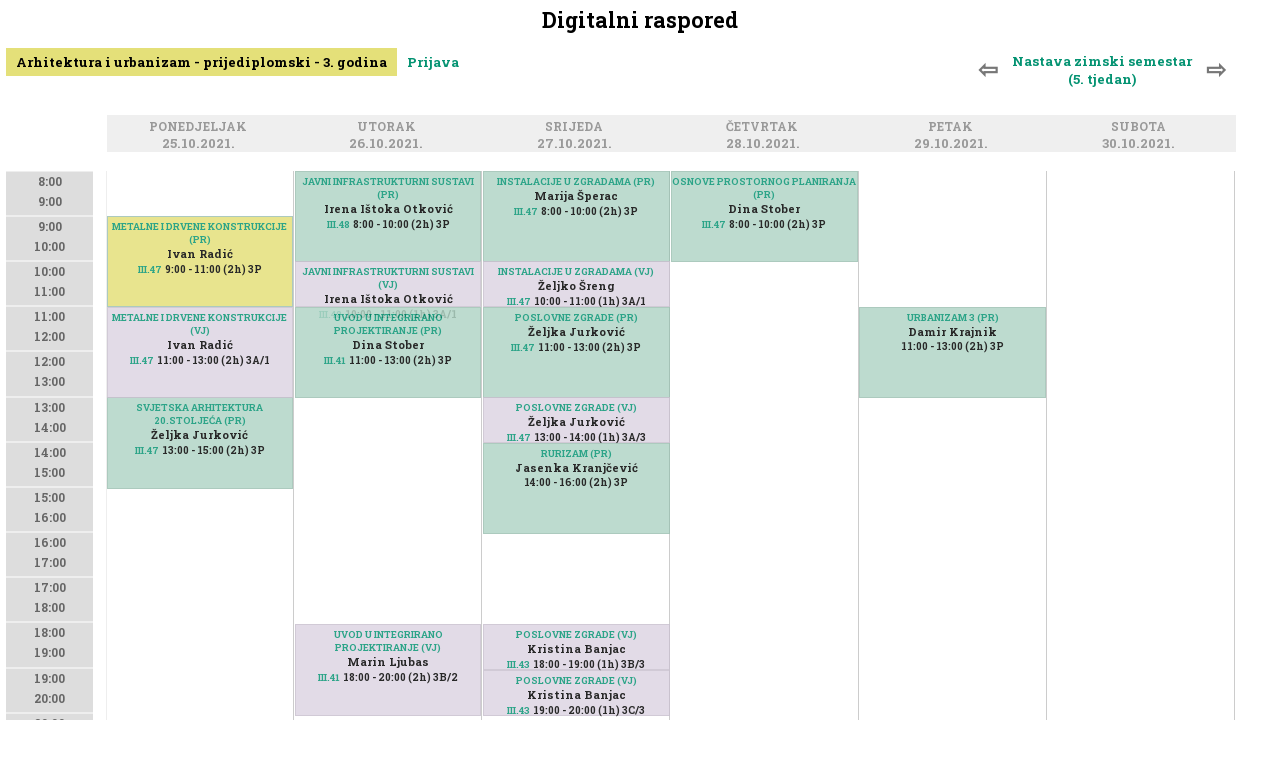

--- FILE ---
content_type: text/html; charset=UTF-8
request_url: https://raspored.gfos.hr/raspored/2021-10-25&smjer=11&godina=3&id=23527
body_size: 3852
content:
<!DOCTYPE html PUBLIC "-//W3C//DTD XHTML 1.0 Transitional//EN" "http://www.w3.org/TR/xhtml1/DTD/xhtml1-transitional.dtd">
<html xmlns="http://www.w3.org/1999/xhtml">

<head>
<title>Digitalni raspored GFOS</title>
<meta http-equiv="Content-Type" content="text/html;charset=UTF-8"/>
<!--Pozadina za mobilnu verziju Google Chrome adresne trake -->
<meta name="theme-color" content="#FFFFFF" >
<!-- Glavna definicija responzivnog dizajna, dalje pogledati u dizajn.css pod komentarom //RESPONZIVNI DIO -->
<meta name="viewport" content="width=device-width, initial-scale=1.0"/>
<!--Uključen font od http://www.gfos.unios.hr -->
<link href="https://fonts.googleapis.com/css?family=Roboto+Slab:700&amp;subset=latin,latin-ext" rel="stylesheet" type="text/css">
<!--Ikone library https://www.w3schools.com/w3css/w3css_icons.asp -->
<link rel="stylesheet" href="https://cdnjs.cloudflare.com/ajax/libs/font-awesome/4.7.0/css/font-awesome.min.css">
<!-- Uključivanje glavne dizajn datoteke za sučelja, forme, izbornik i tekstualni sadržaji -->
<link href="https://fonts.googleapis.com/icon?family=Material+Icons" rel="stylesheet">
<link rel="stylesheet" type="text/css" href="/src/dizajn.css" />

<script src="/js/jquery.js" type="text/javascript"></script>
<script src="/js/jquery.autosize.js" type="text/javascript"></script>

<script>
$(document).scroll(function () {
    var y = $(this).scrollTop();
    if (y > 300 ) {
        $('.navrh').fadeIn('slow');                
    } else {
        $('.navrh').fadeOut('slow');
    } 
});

jQuery(function () {
    jQuery('.navrh').click(function () {
                scrollToElement('.naslov', 800, -40);   
    })    
});

function scrollToElement(selector, time, verticalOffset) {
    time = typeof(time) != 'undefined' ? time : 1000;
    verticalOffset = typeof(verticalOffset) != 'undefined' ? verticalOffset : 0;
    element = $(selector);
    offset = element.offset();
    offsetTop = offset.top + verticalOffset;
    $('html, body').animate({
        scrollTop: offsetTop
    }, time);
}

</script>

</head>
<body>
<div id='sadrzaj'><h1 class='naslov'>Digitalni raspored</h1><link rel="stylesheet" type="text/css" href="/src/raspored.css" /><div id='res'></div><h3 class='odabir'><b class='odabir-tjedni'><a href='/raspored/2021-10-18/&smjer=11&godina=3' class='prije'>&#8678; </a><a href='/raspored/2021-10-25/&smjer=11&godina=3&kalendar#2021-10' 
style='text-align:center;padding:4px;'>Nastava zimski semestar <br />(5. tjedan)</a><a href='/raspored/2021-11-01/&smjer=11&godina=3' class='poslije'> &#8680;</a></b><a unselectable='on' class='linkodabirsmjera sel'>Arhitektura i urbanizam - prijediplomski  - 3. godina</a><a unselectable='on' href='/prijava?akgod=2025'>Prijava</a><div class='odabirdiv smjer '><div><p>Građevinarstvo <i style='font-size:70%;color:#aaa;'>prijediplomski (1)</i><br /><a  href='/raspored/2021-10-25&smjer=1&godina=1'>1. godina</a><a  href='/raspored/2021-10-25&smjer=1&godina=2'>2. godina</a><a  href='/raspored/2021-10-25&smjer=1&godina=3'>3. godina</a></p><p>Građevinarstvo <i style='font-size:70%;color:#aaa;'>prijediplomski (2)</i><br /><a  href='/raspored/2021-10-25&smjer=2&godina=1'>1. godina</a><a  href='/raspored/2021-10-25&smjer=2&godina=2'>2. godina</a><a  href='/raspored/2021-10-25&smjer=2&godina=3'>3. godina</a></p><p>Građevinarstvo - izvanredni <i style='font-size:70%;color:#aaa;'>prijediplomski (3)</i><br /><a  href='/raspored/2021-10-25&smjer=3&godina=1'>1. godina</a><a  href='/raspored/2021-10-25&smjer=3&godina=2'>2. godina</a><a  href='/raspored/2021-10-25&smjer=3&godina=3'>3. godina</a></p><p>Građevinarstvo, modul Nosive konstrukcije <i style='font-size:70%;color:#aaa;'>diplomski (5)</i><br /><a  href='/raspored/2021-10-25&smjer=5&godina=1'>1. godina</a><a  href='/raspored/2021-10-25&smjer=5&godina=2'>2. godina</a></p><p>Građevinarstvo, modul Organizacija, tehnologija i menadžment građenja <i style='font-size:70%;color:#aaa;'> (6)</i><br /><a  href='/raspored/2021-10-25&smjer=6&godina=1'>1. godina</a><a  href='/raspored/2021-10-25&smjer=6&godina=2'>2. godina</a></p><p>Građevinarstvo, modul Hidrotehnika <i style='font-size:70%;color:#aaa;'>diplomski (7)</i><br /><a  href='/raspored/2021-10-25&smjer=7&godina=1'>1. godina</a><a  href='/raspored/2021-10-25&smjer=7&godina=2'>2. godina</a></p><p>Građevinarstvo, modul Vođenje građenja, nadzor i održavanje građevina - izvanredni <i style='font-size:70%;color:#aaa;'>specijalistički diplomski (8)</i><br /><a  href='/raspored/2021-10-25&smjer=8&godina=1'>1. godina</a><a  href='/raspored/2021-10-25&smjer=8&godina=2'>2. godina</a></p><p>Građevinarstvo, modul Prometnice <i style='font-size:70%;color:#aaa;'>diplomski (9)</i><br /><a  href='/raspored/2021-10-25&smjer=9&godina=1'>1. godina</a><a  href='/raspored/2021-10-25&smjer=9&godina=2'>2. godina</a></p><p>Građevinarstvo <i style='font-size:70%;color:#aaa;'>doktorski (10)</i><br /><a  href='/raspored/2021-10-25&smjer=10&godina=1'>1. godina</a><a  href='/raspored/2021-10-25&smjer=10&godina=2'>2. godina</a><a  href='/raspored/2021-10-25&smjer=10&godina=3'>3. godina</a></p><p>Arhitektura i urbanizam <i style='font-size:70%;color:#aaa;'>prijediplomski (11)</i><br /><a  href='/raspored/2021-10-25&smjer=11&godina=1'>1. godina</a><a  href='/raspored/2021-10-25&smjer=11&godina=2'>2. godina</a><a class='selected' href='/raspored/2021-10-25&smjer=11&godina=3'>3. godina</a></p><p>Razlikovna godina za stjecanje uvjeta za upis na sveučilišni diplomski studij Građevinarstvo <i style='font-size:70%;color:#aaa;'> (12)</i><br /><a  href='/raspored/2021-10-25&smjer=12&godina=1'>1. godina</a></p><p>Građevinarstvo - izvanredni <i style='font-size:70%;color:#aaa;'>doktorski (13)</i><br /><a  href='/raspored/2021-10-25&smjer=13&godina=1'>1. godina</a><a  href='/raspored/2021-10-25&smjer=13&godina=2'>2. godina</a><a  href='/raspored/2021-10-25&smjer=13&godina=3'>3. godina</a></p><p>Građevinarstvo <i style='font-size:70%;color:#aaa;'>prijediplomski (14)</i><br /><a  href='/raspored/2021-10-25&smjer=14&godina=1'>1. godina</a><a  href='/raspored/2021-10-25&smjer=14&godina=2'>2. godina</a><a  href='/raspored/2021-10-25&smjer=14&godina=3'>3. godina</a></p><p>Građevinarstvo <i style='font-size:70%;color:#aaa;'>prijediplomski (15)</i><br /><a  href='/raspored/2021-10-25&smjer=15&godina=1'>1. godina</a><a  href='/raspored/2021-10-25&smjer=15&godina=2'>2. godina</a><a  href='/raspored/2021-10-25&smjer=15&godina=3'>3. godina</a></p><p>Građevinarstvo - izvanredni <i style='font-size:70%;color:#aaa;'>prijediplomski (16)</i><br /><a  href='/raspored/2021-10-25&smjer=16&godina=1'>1. godina</a><a  href='/raspored/2021-10-25&smjer=16&godina=2'>2. godina</a><a  href='/raspored/2021-10-25&smjer=16&godina=3'>3. godina</a></p></div></div></h3><script> $('.linkodabirsmjera').click(function(){ $('.odabirdiv.unos').removeClass('otvori'); $('.odabirdiv.nastavnici').removeClass('otvori');
 $('.odabirdiv.smjer').toggleClass('otvori'); }); </script><script> $('.filternastavniklink').click(function(){ 
$('.odabirdiv.prostorije').removeClass('otvori');
$('.odabirdiv.konflikti').removeClass('otvori');
$('.odabirdiv.unos').removeClass('otvori');
$('.odabirdiv.vrstenastave').removeClass('otvori');

$('.odabirdiv.nastavnici').toggleClass('otvori'); 
$('.odabirdiv.nastavnici').load('/src/kreiranjerasporeda-nastavnici.php?akgod=2025&q=/raspored/2021-10-25'); }); </script><script> $('.filterprostorijelink').click(function(){ $('.odabirdiv.prostorije').toggleClass('otvori'); 
$('.odabirdiv.prostorije').load('/src/kreiranjerasporeda-prostorije.php?akgod=2025&dan=2021-10-25&q=/raspored/2021-10-25'); }); </script><div class='raspored-zaglavlje'><div class='vrijeme javno'><div class='naziv-dan ' style='width:8%;'>
<a class='anchor' name='&nbsp;'></a>
<a style='' href='#&nbsp;' 
name=''>&nbsp;&nbsp;&nbsp;<p></p></a></div></div><div class='dan'><div class='naziv-dan ' style='width:15%;'>
<a class='anchor' name='Pon'></a>
<a style='' href='#Pon' 
name='2021-10-25'>Ponedjeljak&nbsp;&nbsp;<p>25.10.2021.</p></a></div></div><div class='dan'><div class='naziv-dan ' style='width:15%;'>
<a class='anchor' name='Uto'></a>
<a style='' href='#Uto' 
name='2021-10-26'>Utorak&nbsp;&nbsp;<p>26.10.2021.</p></a></div></div><div class='dan'><div class='naziv-dan ' style='width:15%;'>
<a class='anchor' name='Sri'></a>
<a style='' href='#Sri' 
name='2021-10-27'>Srijeda&nbsp;&nbsp;<p>27.10.2021.</p></a></div></div><div class='dan'><div class='naziv-dan ' style='width:15%;'>
<a class='anchor' name='Cet'></a>
<a style='' href='#Cet' 
name='2021-10-28'>Četvrtak&nbsp;&nbsp;<p>28.10.2021.</p></a></div></div><div class='dan'><div class='naziv-dan ' style='width:15%;'>
<a class='anchor' name='Pet'></a>
<a style='' href='#Pet' 
name='2021-10-29'>Petak&nbsp;&nbsp;<p>29.10.2021.</p></a></div></div><div class='dan'><div class='naziv-dan ' style='width:15%;'>
<a class='anchor' name='Sub'></a>
<a style='' href='#Sub' 
name='2021-10-30'>Subota&nbsp;&nbsp;<p>30.10.2021.</p></a></div></div></div><div style='float:left;width:100%;'><div class='raspored' id='raspored' style='width:99%;'><div class='vrijeme'><a name='d'></a><h2 class='naslov-dan mobitel'>&nbsp; <br /> 01.01.1970.</h2><div class='tok' style='height:635px;'><div class='satnica'>8:00<br />9:00</div><div class='satnica'>9:00<br />10:00</div><div class='satnica'>10:00<br />11:00</div><div class='satnica'>11:00<br />12:00</div><div class='satnica'>12:00<br />13:00</div><div class='satnica'>13:00<br />14:00</div><div class='satnica'>14:00<br />15:00</div><div class='satnica'>15:00<br />16:00</div><div class='satnica'>16:00<br />17:00</div><div class='satnica'>17:00<br />18:00</div><div class='satnica'>18:00<br />19:00</div><div class='satnica'>19:00<br />20:00</div><div class='satnica'>20:00<br />21:00</div><div class='satnica'>21:00<br />22:00</div></div></div><div class='dan'><a name='d2021-10-25'></a><h2 class='naslov-dan mobitel'>Ponedjeljak <br /> 25.10.2021.</h2><div class='satnica mobitel' style='height:635px;'><div class='satnica' >8:00<br />9:00</div><div class='satnica' >9:00<br />10:00</div><div class='satnica' >10:00<br />11:00</div><div class='satnica' >11:00<br />12:00</div><div class='satnica' >12:00<br />13:00</div><div class='satnica' >13:00<br />14:00</div><div class='satnica' >14:00<br />15:00</div><div class='satnica' >15:00<br />16:00</div><div class='satnica' >16:00<br />17:00</div><div class='satnica' >17:00<br />18:00</div><div class='satnica' >18:00<br />19:00</div><div class='satnica' >19:00<br />20:00</div><div class='satnica' >20:00<br />21:00</div><div class='satnica' >21:00<br />22:00</div></div><div class='tok' style='height:635px;'><div class='dogadaj-prikaz p23527 move' style='left:0%;top:7.14286%;width:99%;height:14.085714285714%;
background:        rgba(177, 213, 198, 1.0);
border:0.4px solid rgba(157, 193, 178, 1.0);
font-size:85% !important;text-align:center;'>
<a href='/raspored/2021-10-25&smjer=11&godina=3&id=23527' 
style='float:left;width:100%;font-size:85% !important;margin:3px 0 0 0;padding:0;'
>METALNE I DRVENE KONSTRUKCIJE (PR)</a>Ivan Radić<br /><a href='/raspored/2021-10-25&prostorija=129' class='odabir-prostorije 23527' style='font-size:85% !important;'
style='width:auto;color:#000;padding:0;'>III.47</a>
<b> 9:00 - 11:00 (2h) 3P </b></div><div class='dogadaj-prikaz p23528 ' style='left:0%;top:35.71429%;width:99%;height:14.085714285714%;
background:        rgba(177, 213, 198, 1.0);
border:0.4px solid rgba(157, 193, 178, 1.0);
font-size:85% !important;text-align:center;'>
<a href='/raspored/2021-10-25&smjer=11&godina=3&id=23528' 
style='float:left;width:100%;font-size:85% !important;margin:3px 0 0 0;padding:0;'
>SVJETSKA ARHITEKTURA 20.STOLJEĆA (PR)</a>Željka Jurković<br /><a href='/raspored/2021-10-25&prostorija=129' class='odabir-prostorije 23528' style='font-size:85% !important;'
style='width:auto;color:#000;padding:0;'>III.47</a>
<b> 13:00 - 15:00 (2h) 3P </b></div><div class='dogadaj-prikaz p23541 ' style='left:0%;top:21.42857%;width:99%;height:14.085714285714%;
background:        rgba(221, 213, 227, 1.0);
border:0.4px solid rgba(201, 193, 207, 1.0);
font-size:85% !important;text-align:center;'>
<a href='/raspored/2021-10-25&smjer=11&godina=3&id=23541' 
style='float:left;width:100%;font-size:85% !important;margin:3px 0 0 0;padding:0;'
>METALNE I DRVENE KONSTRUKCIJE (VJ)</a>Ivan Radić<br /><a href='/raspored/2021-10-25&prostorija=129' class='odabir-prostorije 23541' style='font-size:85% !important;'
style='width:auto;color:#000;padding:0;'>III.47</a>
<b> 11:00 - 13:00 (2h) 3A/1 </b></div></div></div><div class='dan'><a name='d2021-10-26'></a><h2 class='naslov-dan mobitel'>Utorak <br /> 26.10.2021.</h2><div class='satnica mobitel' style='height:635px;'><div class='satnica' >8:00<br />9:00</div><div class='satnica' >9:00<br />10:00</div><div class='satnica' >10:00<br />11:00</div><div class='satnica' >11:00<br />12:00</div><div class='satnica' >12:00<br />13:00</div><div class='satnica' >13:00<br />14:00</div><div class='satnica' >14:00<br />15:00</div><div class='satnica' >15:00<br />16:00</div><div class='satnica' >16:00<br />17:00</div><div class='satnica' >17:00<br />18:00</div><div class='satnica' >18:00<br />19:00</div><div class='satnica' >19:00<br />20:00</div><div class='satnica' >20:00<br />21:00</div><div class='satnica' >21:00<br />22:00</div></div><div class='tok' style='height:635px;'><div class='dogadaj-prikaz p23529 ' style='left:0%;top:0%;width:99%;height:14.085714285714%;
background:        rgba(177, 213, 198, 1.0);
border:0.4px solid rgba(157, 193, 178, 1.0);
font-size:85% !important;text-align:center;'>
<a href='/raspored/2021-10-25&smjer=11&godina=3&id=23529' 
style='float:left;width:100%;font-size:85% !important;margin:3px 0 0 0;padding:0;'
>JAVNI INFRASTRUKTURNI SUSTAVI (PR)</a>Irena Ištoka Otković<br /><a href='/raspored/2021-10-25&prostorija=130' class='odabir-prostorije 23529' style='font-size:85% !important;'
style='width:auto;color:#000;padding:0;'>III.48</a>
<b> 8:00 - 10:00 (2h) 3P </b></div><div class='dogadaj-prikaz p23530 ' style='left:0%;top:14.28571%;width:99%;height:6.9428571428571%;
background:        rgba(221, 213, 227, 1.0);
border:0.4px solid rgba(201, 193, 207, 1.0);
font-size:85% !important;text-align:center;'>
<a href='/raspored/2021-10-25&smjer=11&godina=3&id=23530' 
style='float:left;width:100%;font-size:85% !important;margin:3px 0 0 0;padding:0;'
>JAVNI INFRASTRUKTURNI SUSTAVI (VJ)</a>Irena Ištoka Otković<br /><a href='/raspored/2021-10-25&prostorija=130' class='odabir-prostorije 23530' style='font-size:85% !important;'
style='width:auto;color:#000;padding:0;'>III.48</a>
<b> 10:00 - 11:00 (1h) 3A/1 </b></div><div class='dogadaj-prikaz p23531 ' style='left:0%;top:21.42857%;width:99%;height:14.085714285714%;
background:        rgba(177, 213, 198, 1.0);
border:0.4px solid rgba(157, 193, 178, 1.0);
font-size:85% !important;text-align:center;'>
<a href='/raspored/2021-10-25&smjer=11&godina=3&id=23531' 
style='float:left;width:100%;font-size:85% !important;margin:3px 0 0 0;padding:0;'
>UVOD U INTEGRIRANO PROJEKTIRANJE (PR)</a>Dina Stober<br /><a href='/raspored/2021-10-25&prostorija=123' class='odabir-prostorije 23531' style='font-size:85% !important;'
style='width:auto;color:#000;padding:0;'>III.41</a>
<b> 11:00 - 13:00 (2h) 3P </b></div><div class='dogadaj-prikaz p23715 ' style='left:0%;top:71.42857%;width:99%;height:14.085714285714%;
background:        rgba(221, 213, 227, 1.0);
border:0.4px solid rgba(201, 193, 207, 1.0);
font-size:85% !important;text-align:center;'>
<a href='/raspored/2021-10-25&smjer=11&godina=3&id=23715' 
style='float:left;width:100%;font-size:85% !important;margin:3px 0 0 0;padding:0;'
>UVOD U INTEGRIRANO PROJEKTIRANJE (VJ)</a>Marin Ljubas<br /><a href='/raspored/2021-10-25&prostorija=123' class='odabir-prostorije 23715' style='font-size:85% !important;'
style='width:auto;color:#000;padding:0;'>III.41</a>
<b> 18:00 - 20:00 (2h) 3B/2 </b></div></div></div><div class='dan'><a name='d2021-10-27'></a><h2 class='naslov-dan mobitel'>Srijeda <br /> 27.10.2021.</h2><div class='satnica mobitel' style='height:635px;'><div class='satnica' >8:00<br />9:00</div><div class='satnica' >9:00<br />10:00</div><div class='satnica' >10:00<br />11:00</div><div class='satnica' >11:00<br />12:00</div><div class='satnica' >12:00<br />13:00</div><div class='satnica' >13:00<br />14:00</div><div class='satnica' >14:00<br />15:00</div><div class='satnica' >15:00<br />16:00</div><div class='satnica' >16:00<br />17:00</div><div class='satnica' >17:00<br />18:00</div><div class='satnica' >18:00<br />19:00</div><div class='satnica' >19:00<br />20:00</div><div class='satnica' >20:00<br />21:00</div><div class='satnica' >21:00<br />22:00</div></div><div class='tok' style='height:635px;'><div class='dogadaj-prikaz p23533 ' style='left:0%;top:0%;width:99%;height:14.085714285714%;
background:        rgba(177, 213, 198, 1.0);
border:0.4px solid rgba(157, 193, 178, 1.0);
font-size:85% !important;text-align:center;'>
<a href='/raspored/2021-10-25&smjer=11&godina=3&id=23533' 
style='float:left;width:100%;font-size:85% !important;margin:3px 0 0 0;padding:0;'
>INSTALACIJE U ZGRADAMA (PR)</a>Marija Šperac<br /><a href='/raspored/2021-10-25&prostorija=129' class='odabir-prostorije 23533' style='font-size:85% !important;'
style='width:auto;color:#000;padding:0;'>III.47</a>
<b> 8:00 - 10:00 (2h) 3P </b></div><div class='dogadaj-prikaz p23534 ' style='left:0%;top:14.28571%;width:99%;height:6.9428571428571%;
background:        rgba(221, 213, 227, 1.0);
border:0.4px solid rgba(201, 193, 207, 1.0);
font-size:85% !important;text-align:center;'>
<a href='/raspored/2021-10-25&smjer=11&godina=3&id=23534' 
style='float:left;width:100%;font-size:85% !important;margin:3px 0 0 0;padding:0;'
>INSTALACIJE U ZGRADAMA (VJ)</a>Željko Šreng<br /><a href='/raspored/2021-10-25&prostorija=129' class='odabir-prostorije 23534' style='font-size:85% !important;'
style='width:auto;color:#000;padding:0;'>III.47</a>
<b> 10:00 - 11:00 (1h) 3A/1 </b></div><div class='dogadaj-prikaz p23535 ' style='left:0%;top:21.42857%;width:99%;height:14.085714285714%;
background:        rgba(177, 213, 198, 1.0);
border:0.4px solid rgba(157, 193, 178, 1.0);
font-size:85% !important;text-align:center;'>
<a href='/raspored/2021-10-25&smjer=11&godina=3&id=23535' 
style='float:left;width:100%;font-size:85% !important;margin:3px 0 0 0;padding:0;'
>POSLOVNE ZGRADE (PR)</a>Željka Jurković<br /><a href='/raspored/2021-10-25&prostorija=129' class='odabir-prostorije 23535' style='font-size:85% !important;'
style='width:auto;color:#000;padding:0;'>III.47</a>
<b> 11:00 - 13:00 (2h) 3P </b></div><div class='dogadaj-prikaz p23536 ' style='left:0%;top:35.71429%;width:99%;height:6.9428571428571%;
background:        rgba(221, 213, 227, 1.0);
border:0.4px solid rgba(201, 193, 207, 1.0);
font-size:85% !important;text-align:center;'>
<a href='/raspored/2021-10-25&smjer=11&godina=3&id=23536' 
style='float:left;width:100%;font-size:85% !important;margin:3px 0 0 0;padding:0;'
>POSLOVNE ZGRADE (VJ)</a>Željka Jurković<br /><a href='/raspored/2021-10-25&prostorija=129' class='odabir-prostorije 23536' style='font-size:85% !important;'
style='width:auto;color:#000;padding:0;'>III.47</a>
<b> 13:00 - 14:00 (1h) 3A/3 </b></div><div class='dogadaj-prikaz p23537 ' style='left:0%;top:78.57143%;width:99%;height:6.9428571428571%;
background:        rgba(221, 213, 227, 1.0);
border:0.4px solid rgba(201, 193, 207, 1.0);
font-size:85% !important;text-align:center;'>
<a href='/raspored/2021-10-25&smjer=11&godina=3&id=23537' 
style='float:left;width:100%;font-size:85% !important;margin:3px 0 0 0;padding:0;'
>POSLOVNE ZGRADE (VJ)</a>Kristina Banjac<br /><a href='/raspored/2021-10-25&prostorija=125' class='odabir-prostorije 23537' style='font-size:85% !important;'
style='width:auto;color:#000;padding:0;'>III.43</a>
<b> 19:00 - 20:00 (1h) 3C/3 </b></div><div class='dogadaj-prikaz p23538 ' style='left:0%;top:71.42857%;width:99%;height:6.9428571428571%;
background:        rgba(221, 213, 227, 1.0);
border:0.4px solid rgba(201, 193, 207, 1.0);
font-size:85% !important;text-align:center;'>
<a href='/raspored/2021-10-25&smjer=11&godina=3&id=23538' 
style='float:left;width:100%;font-size:85% !important;margin:3px 0 0 0;padding:0;'
>POSLOVNE ZGRADE (VJ)</a>Kristina Banjac<br /><a href='/raspored/2021-10-25&prostorija=125' class='odabir-prostorije 23538' style='font-size:85% !important;'
style='width:auto;color:#000;padding:0;'>III.43</a>
<b> 18:00 - 19:00 (1h) 3B/3 </b></div><div class='dogadaj-prikaz p23706 ' style='left:0%;top:42.85714%;width:99%;height:14.085714285714%;
background:        rgba(177, 213, 198, 1.0);
border:0.4px solid rgba(157, 193, 178, 1.0);
font-size:85% !important;text-align:center;'>
<a href='/raspored/2021-10-25&smjer=11&godina=3&id=23706' 
style='float:left;width:100%;font-size:85% !important;margin:3px 0 0 0;padding:0;'
>RURIZAM (PR)</a>Jasenka Kranjčević<br /><a href='/raspored/2021-10-25&prostorija=' class='odabir-prostorije 23706' style='font-size:85% !important;'
style='width:auto;color:#000;padding:0;'></a>
<b> 14:00 - 16:00 (2h) 3P </b></div></div></div><div class='dan'><a name='d2021-10-28'></a><h2 class='naslov-dan mobitel'>Četvrtak <br /> 28.10.2021.</h2><div class='satnica mobitel' style='height:635px;'><div class='satnica' >8:00<br />9:00</div><div class='satnica' >9:00<br />10:00</div><div class='satnica' >10:00<br />11:00</div><div class='satnica' >11:00<br />12:00</div><div class='satnica' >12:00<br />13:00</div><div class='satnica' >13:00<br />14:00</div><div class='satnica' >14:00<br />15:00</div><div class='satnica' >15:00<br />16:00</div><div class='satnica' >16:00<br />17:00</div><div class='satnica' >17:00<br />18:00</div><div class='satnica' >18:00<br />19:00</div><div class='satnica' >19:00<br />20:00</div><div class='satnica' >20:00<br />21:00</div><div class='satnica' >21:00<br />22:00</div></div><div class='tok' style='height:635px;'><div class='dogadaj-prikaz p23539 ' style='left:0%;top:0%;width:99%;height:14.085714285714%;
background:        rgba(177, 213, 198, 1.0);
border:0.4px solid rgba(157, 193, 178, 1.0);
font-size:85% !important;text-align:center;'>
<a href='/raspored/2021-10-25&smjer=11&godina=3&id=23539' 
style='float:left;width:100%;font-size:85% !important;margin:3px 0 0 0;padding:0;'
>OSNOVE PROSTORNOG PLANIRANJA (PR)</a>Dina Stober<br /><a href='/raspored/2021-10-25&prostorija=129' class='odabir-prostorije 23539' style='font-size:85% !important;'
style='width:auto;color:#000;padding:0;'>III.47</a>
<b> 8:00 - 10:00 (2h) 3P </b></div></div></div><div class='dan'><a name='d2021-10-29'></a><h2 class='naslov-dan mobitel'>Petak <br /> 29.10.2021.</h2><div class='satnica mobitel' style='height:635px;'><div class='satnica' >8:00<br />9:00</div><div class='satnica' >9:00<br />10:00</div><div class='satnica' >10:00<br />11:00</div><div class='satnica' >11:00<br />12:00</div><div class='satnica' >12:00<br />13:00</div><div class='satnica' >13:00<br />14:00</div><div class='satnica' >14:00<br />15:00</div><div class='satnica' >15:00<br />16:00</div><div class='satnica' >16:00<br />17:00</div><div class='satnica' >17:00<br />18:00</div><div class='satnica' >18:00<br />19:00</div><div class='satnica' >19:00<br />20:00</div><div class='satnica' >20:00<br />21:00</div><div class='satnica' >21:00<br />22:00</div></div><div class='tok' style='height:635px;'><div class='dogadaj-prikaz p23540 ' style='left:0%;top:21.42857%;width:99%;height:14.085714285714%;
background:        rgba(177, 213, 198, 1.0);
border:0.4px solid rgba(157, 193, 178, 1.0);
font-size:85% !important;text-align:center;'>
<a href='/raspored/2021-10-25&smjer=11&godina=3&id=23540' 
style='float:left;width:100%;font-size:85% !important;margin:3px 0 0 0;padding:0;'
>URBANIZAM 3 (PR)</a>Damir Krajnik<br /><a href='/raspored/2021-10-25&prostorija=' class='odabir-prostorije 23540' style='font-size:85% !important;'
style='width:auto;color:#000;padding:0;'></a>
<b> 11:00 - 13:00 (2h) 3P </b></div></div></div><div class='dan'><a name='d2021-10-30'></a><h2 class='naslov-dan mobitel'>Subota <br /> 30.10.2021.</h2><div class='satnica mobitel' style='height:635px;'><div class='satnica' >8:00<br />9:00</div><div class='satnica' >9:00<br />10:00</div><div class='satnica' >10:00<br />11:00</div><div class='satnica' >11:00<br />12:00</div><div class='satnica' >12:00<br />13:00</div><div class='satnica' >13:00<br />14:00</div><div class='satnica' >14:00<br />15:00</div><div class='satnica' >15:00<br />16:00</div><div class='satnica' >16:00<br />17:00</div><div class='satnica' >17:00<br />18:00</div><div class='satnica' >18:00<br />19:00</div><div class='satnica' >19:00<br />20:00</div><div class='satnica' >20:00<br />21:00</div><div class='satnica' >21:00<br />22:00</div></div><div class='tok' style='height:635px;'></div></div></div></div><script>
jQuery(function () {
    jQuery('.dogadaj-prikaz').click(function () {
            ovaj = $(this);
        $('.dogadaj-prikaz').not(ovaj).removeClass('move');            
        $(this).addClass('move');
        $('.odabirdiv').removeClass('otvori');                      
                return false;
    })
});
jQuery(function () {
    jQuery('.tok').click(function () {
            ovaj = $(this);
        $('.dogadaj-prikaz').not(ovaj).removeClass('move');
        $('.prostorija').not(ovaj).removeClass('prikazi');  
        $('.odabirdiv').removeClass('otvori');                                        
                return false;
    })
});
</script>
Niste prijavljeni. <a href='/prijava'>Prijava</a></div><a class='navrh'><img src='/slike/navrh.png' /></a></body></html>